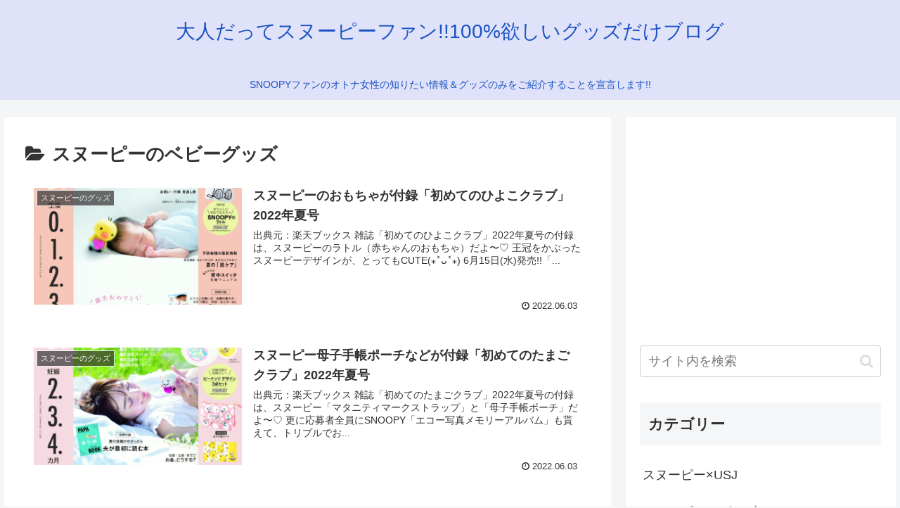

--- FILE ---
content_type: text/html; charset=utf-8
request_url: https://www.google.com/recaptcha/api2/aframe
body_size: 267
content:
<!DOCTYPE HTML><html><head><meta http-equiv="content-type" content="text/html; charset=UTF-8"></head><body><script nonce="-l90dlYBNVmuN8KfvouTJA">/** Anti-fraud and anti-abuse applications only. See google.com/recaptcha */ try{var clients={'sodar':'https://pagead2.googlesyndication.com/pagead/sodar?'};window.addEventListener("message",function(a){try{if(a.source===window.parent){var b=JSON.parse(a.data);var c=clients[b['id']];if(c){var d=document.createElement('img');d.src=c+b['params']+'&rc='+(localStorage.getItem("rc::a")?sessionStorage.getItem("rc::b"):"");window.document.body.appendChild(d);sessionStorage.setItem("rc::e",parseInt(sessionStorage.getItem("rc::e")||0)+1);localStorage.setItem("rc::h",'1768790283093');}}}catch(b){}});window.parent.postMessage("_grecaptcha_ready", "*");}catch(b){}</script></body></html>

--- FILE ---
content_type: application/javascript; charset=utf-8;
request_url: https://dalc.valuecommerce.com/app3?p=887626951&_s=https%3A%2F%2Fsnoopy4649.com%2Fsnoopybabygoods%2Fpage%2F2&vf=iVBORw0KGgoAAAANSUhEUgAAAAMAAAADCAYAAABWKLW%2FAAAAMElEQVQYV2NkFGP4nxE%2Bk2HB5AwGxmxZ5v9LFkxj%2BH02g4Exl6vr%2F8xzKQyXNIQYABIxDnhsmYh6AAAAAElFTkSuQmCC
body_size: 1202
content:
vc_linkswitch_callback({"t":"696d990a","r":"aW2ZCgAA5p4DD72ZCooERAqKBtRwLg","ub":"aW2ZCQABax0DD72ZCooBbQqKBtju2A%3D%3D","vcid":"KVlh86OZWwr7cTsZhEcRO67F-YB_3ypyJOylbGb7PfWLdJvnmx1XdNt2w13hm2z2","vcpub":"0.059038","intltoursearch.jal.co.jp":{"a":"2910359","m":"2403993","g":"715680d88a"},"approach.yahoo.co.jp":{"a":"2826703","m":"2201292","g":"9e619cd78a"},"paypaystep.yahoo.co.jp":{"a":"2826703","m":"2201292","g":"9e619cd78a"},"sp.jal.co.jp/tour":{"a":"2910359","m":"2403993","g":"715680d88a"},"l":4,"jal.co.jp/intltour":{"a":"2910359","m":"2403993","g":"715680d88a"},"paypaymall.yahoo.co.jp":{"a":"2826703","m":"2201292","g":"9e619cd78a"},"p":887626951,"jal.co.jp/jp/ja/intltour":{"a":"2910359","m":"2403993","g":"715680d88a"},"s":3592918,"mini-shopping.yahoo.co.jp":{"a":"2826703","m":"2201292","g":"9e619cd78a"},"jal.co.jp/tour":{"a":"2910359","m":"2403993","g":"715680d88a"},"shopping.geocities.jp":{"a":"2826703","m":"2201292","g":"9e619cd78a"},"jal.co.jp/jp/ja/tour":{"a":"2910359","m":"2403993","g":"715680d88a"},"shopping.yahoo.co.jp":{"a":"2826703","m":"2201292","g":"9e619cd78a"},"sp.jal.co.jp/intltour":{"a":"2910359","m":"2403993","g":"715680d88a"}})